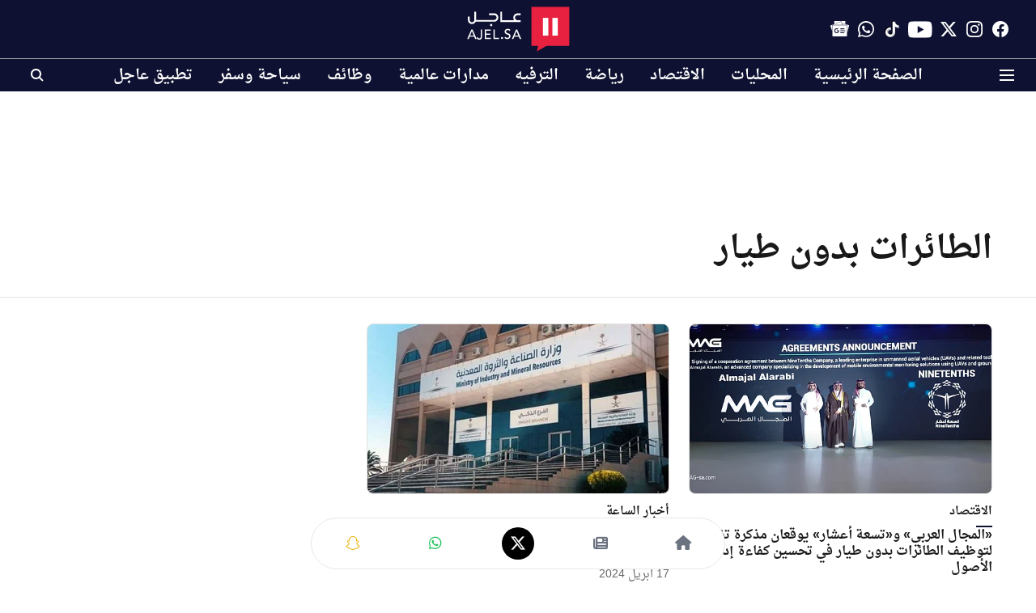

--- FILE ---
content_type: text/html; charset=utf-8
request_url: https://www.google.com/recaptcha/api2/aframe
body_size: 151
content:
<!DOCTYPE HTML><html><head><meta http-equiv="content-type" content="text/html; charset=UTF-8"></head><body><script nonce="N6hat20i_kuqCk13q8Ch4g">/** Anti-fraud and anti-abuse applications only. See google.com/recaptcha */ try{var clients={'sodar':'https://pagead2.googlesyndication.com/pagead/sodar?'};window.addEventListener("message",function(a){try{if(a.source===window.parent){var b=JSON.parse(a.data);var c=clients[b['id']];if(c){var d=document.createElement('img');d.src=c+b['params']+'&rc='+(localStorage.getItem("rc::a")?sessionStorage.getItem("rc::b"):"");window.document.body.appendChild(d);sessionStorage.setItem("rc::e",parseInt(sessionStorage.getItem("rc::e")||0)+1);localStorage.setItem("rc::h",'1769899538521');}}}catch(b){}});window.parent.postMessage("_grecaptcha_ready", "*");}catch(b){}</script></body></html>

--- FILE ---
content_type: application/javascript; charset=utf-8
request_url: https://fundingchoicesmessages.google.com/f/AGSKWxVum82skCLqflTxLFXJKq6ZRiQ_SGsncNar8Le0RuldsEdG_iD5ijlw0mb6gr6JJZUE3paU3oR4E19PaEYe4LvBZHVCa0xJdThqc3N1B5e_P28GKBuWh-48jE2i226ppTN1-iuo9UZfd564_3tdoZCSEwEGA9UEWqJQxwMcgshPxiOu5hQ7Qzqvs8N9/_/bottom_adv./768x90--468x60_/homepage_ad_/cjadsprite.
body_size: -1285
content:
window['a37ca20d-f82a-445b-b0f8-8983f09344db'] = true;